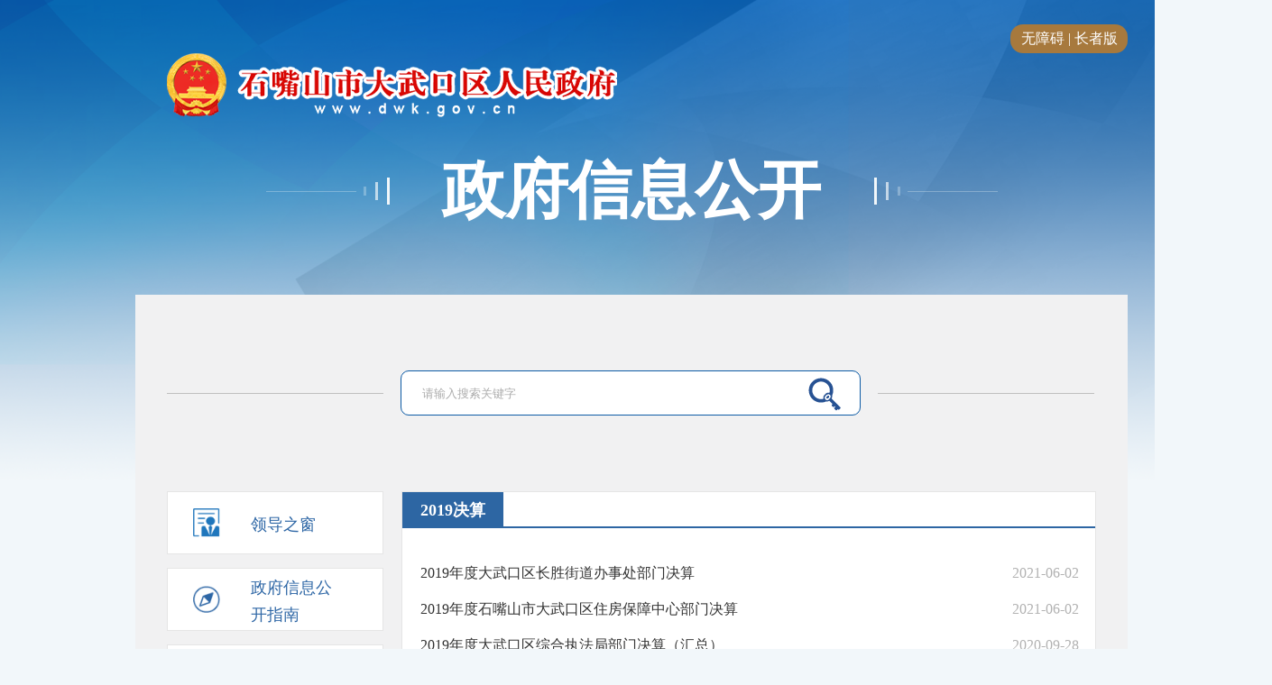

--- FILE ---
content_type: text/html; charset=utf-8
request_url: https://www.dwk.gov.cn/xxgk/zfxxgkml/czyjs/bmjs/2019_47370/
body_size: 9831
content:
<!DOCTYPE html>
<html>
<head>
    <meta charset="UTF-8">
<link rel="icon" href="../../../../../images/guohui2021.png" type="image/gif" />
<meta name="author" content="大武口人民政府" > 
<meta name="Copyright" content="大武口人民政府" >
<meta name="keywords" content="大武口人民政府">
<meta name="description" content="大武口人民政府">
<meta name="SiteName" content="大武口人民政府门户网站">
<meta name="SiteDomain"content="http://www.dwk.gov.cn/">
<meta name="SiteIDCode" content="6402020003">
<!--栏目类-->
<meta name="ColumnName" content="2019决算">
  
<meta name="ColumnDescription" content="2019决算">


  
<meta name="ColumnKeywords" content="2019决算">


  
<meta name="ColumnType" content="2019决算">


<meta http-equiv="X-UA-Compatible" content="IE=edge,chrome=1" />
<meta name="viewport" content="width=device-width, initial-scale=1.0, maximum-scale=1.0, user-scalable=0">
    <title>2019决算_大武口区人民政府</title>
	<link rel="stylesheet" type="text/css" href="../../../../../images/zfxxgk_common.css">
	<link rel="stylesheet" type="text/css" href="../../../../../images/zfxxgk_2021.css">
	<script type="text/javascript" src="../../../../../images/jquery.min.js"></script>
</head>
<style>



</style>
<body class="zw-bodyBg">
    <input id="Chid" value="47694" type="hidden" />
    <input id="ParentChid" value="45966" type="hidden" />
    <input id="PChid" value="45962" type="hidden" />
    <input id="PChid3" value="44907" type="hidden" />

    <!-- 头部 -->
    <div class="zw-head">
    <div class="cg-container">
        <div class="logo">
            <a href="https://www.dwk.gov.cn/" style="font-size: 34px;color: #fff; width: 700px;">
                <img src="https://www.dwk.gov.cn/images/dwk-logo.png" alt="" />

            </a>
        </div>
<span style="display: inline-block;vertical-align: middle;width: 130px;padding: 4px 10px;text-align: center;margin-left: 10px;text-overflow: ellipsis;white-space: nowrap;overflow: hidden;color: #fff;background: #a7793d;background-size: 100% 100%;border-radius: 14px;line-height: 24px;float: right;margin-top: -80px;"><a  id="toolbarSwitch" href="javascript:void(0);" style="color:#fff;">无障碍</a> | <a href="http://www.dwk.gov.cn/zzb/" target="_blank" style="color:#fff;">长者版</a></span>
        <div class="title">
            <a href="javascript:void(0)" target="_self" style="cursor:default;">
                政府信息公开
            </a>
        </div>
    </div>
</div>

    <div class="zw-cg-container contentBg">
        <!-- 搜索 -->
        <div class="search-box">
    <div class="search-block">
        <form action="#" method="post" target="_self" id="search"  name="searchform" class="lt-search-form" onkeydown="if(event.keyCode==13){return false;}">
        <input type="hidden" id="znjs" value="" />   
        <input type="text" placeholder="请输入搜索关键字" id="textfield" value="" name="q" autocomplete="off" onkeydown="if(event.keyCode==13){submitsearch();}" onfocus="if(this.value=='请输入搜索关键字'){this.value='';}" onblur="if(this.value==''){this.value='请输入搜索关键字';}" />
        <button onclick="submitsearch()" style="cursor: pointer;">
        </button>
    </form>
    </div>
</div>
<script type="text/javascript">

    function submitsearch() {
        if (jQuery("#textfield").val() == "请输入关键词" || jQuery("#textfield").val() == "") {
            alert("请输入查询关键词!");
            return;
        }
        else {
            // jQuery("#search").attr("action", jQuery("#znjs").val() + "index.html?searchword=" + encodeURI(jQuery("#textfield").val()));
            // jQuery("#search").submit();
            window.open("/nxsearch/search.html?code=17ccaab5fe2&fltype=xxgk&tenantId=142&searchWord="+encodeURI(jQuery("#textfield").val()),'_blank');
        }
    }
</script>

        <div class="clearfix">
            <!-- 左侧开始 -->
            <style>
.w205{width: 205px!important;text-align: center;}   
.zw-list .tit.w205{width: 205px;text-align: center;}   
.zfgzstyle li a{background: #e5e5e5; height:36px; line-height:36px; padding-left: 21px; text-align: left; margin: 3px 0;}
.zfgzstyle a.aCur{color: #2e65a6; background: #e5e5e5!important;}
.zfgzstyle a:hover{color: #2e65a6; background: #e5e5e5!important;}
</style>
<div class="lf">
    <div class="zw-list" style="width:240px;">
		<a target="_self" class="clearfix" id="44894" href="https://www.dwk.gov.cn/xxgk/ldzc/">
            <div class="zw-img zw-icon11">
            </div>
            <div class="tit">
                领导之窗
            </div>
        </a>
		
        <a target="_self" class="clearfix" id="44902" href="https://www.dwk.gov.cn/xxgk/zfxxgkzn/">
            <div class="zw-img zw-icon0">
            </div>
            <div class="tit">
                政府信息公开指南
            </div>
        </a>
        <a target="_self" class="clearfix" id="44903" href="https://www.dwk.gov.cn/xxgk/zfxxgkzd/">
            <div class="zw-img zw-icon1">
            </div>
            <div class="tit">
                政府信息公开制度
            </div>
        </a>
        
        <a target="_self" class="clearfix clickBox" id="44907" href="javascript:;">
            <div class="zw-img zw-icon2">
            </div>
            <div class="tit">
                法定主动公开内容
            </div>
            <div class="plus">
            </div>
        </a>
        <ul class="inner-list noBlock root ScrollStyle" style="height: 500px; overflow-x: hidden !important;">
                
            
                <!--一级-->
                <li class="tree"><a docnum="12" chnltype="0" href="https://www.dwk.gov.cn/xxgk/zfxxgkml/jgzn/" id="45945">机构职能</a></li>

                <!--一级-->
                <li class="tree"><a docnum="12" chnltype="0" href="https://www.dwk.gov.cn/xxgk/zfxxgkml/wj/" id="65949">政策文件</a></li>

                <!--一级-->
                <li class="tree"><a docnum="12" chnltype="0" href="https://www.dwk.gov.cn/xxgk/zfxxgkml/bajl/" id="68123">表彰奖励</a></li>

                <!--一级-->
                <li class="tree"><a docnum="12" chnltype="0" href="https://www.dwk.gov.cn/xxgk/zfxxgkml/fzzf/" id="45987">法治政府</a></li>

                <!--一级-->
                <li class="tree"><a docnum="12" chnltype="0" href="https://www.dwk.gov.cn/xxgk/zfxxgkml/jjjs/" id="45988">经济建设</a></li>

                <!--一级-->
                <li class="tree"><a docnum="12" chnltype="0" href="https://www.dwk.gov.cn/xxgk/zfxxgkml/yjjs/" id="45998">宜居建设</a></li>

                <!--一级-->
                <li class="tree"><a docnum="12" chnltype="0" href="https://www.dwk.gov.cn/xxgk/zfxxgkml/msjs/" id="46003">民生建设</a></li>

                <!--一级-->
                <li class="tree"><a docnum="12" chnltype="0" href="https://www.dwk.gov.cn/xxgk/zfxxgkml/zwxx/" id="45983">政务信息</a></li>

                <!--一级-->
                <li class="tree"><a docnum="12" chnltype="0" href="https://www.dwk.gov.cn/xxgk/zfxxgkml/ywjy/" id="46780">义务教育</a></li>

                <!--一级-->
                <li class="tree"><a docnum="12" chnltype="0" href="https://www.dwk.gov.cn/xxgk/zfxxgkml/snbt/" id="58501">涉农补贴</a></li>

                <!--一级-->
                <li class="tree"><a docnum="12" chnltype="0" href="https://www.dwk.gov.cn/xxgk/zfxxgkml/czyjs/" id="45962">财政预决算</a></li>

                <!--一级-->
                <li class="tree"><a docnum="12" chnltype="0" href="https://www.dwk.gov.cn/xxgk/zfxxgkml/ghjh/" id="45952">规划信息</a></li>

                <!--一级-->
                <li class="tree"><a docnum="12" chnltype="0" href="https://www.dwk.gov.cn/xxgk/zfxxgkml/zfcg/" id="46776">政府采购</a></li>

                <!--一级-->
                <li class="tree"><a docnum="12" chnltype="0" href="https://www.dwk.gov.cn/xxgk/zfxxgkml/zfxxgkml2/" id="46548">政府信息公开目录</a></li>

                <!--一级-->
                <li class="tree"><a docnum="12" chnltype="0" href="https://www.dwk.gov.cn/xxgk/zfxxgkml/zfkfy/" id="66618">政府开放日</a></li>

                <!--一级-->
                <li class="tree"><a docnum="12" chnltype="0" href="https://www.dwk.gov.cn/xxgk/zfxxgkml/zcgkj/" id="68020">政策公开讲</a></li>

                <!--一级-->
                <li class="tree"><a docnum="12" chnltype="0" href="https://www.dwk.gov.cn/xxgk/zfxxgkml/zfgz/" id="45979">政府常务会议</a></li>

                <!--一级-->
                <li class="tree"><a docnum="12" chnltype="0" href="https://www.dwk.gov.cn/xxgk/zfxxgkml/zfxxgkbg/" id="46547">政府公报</a></li>

                <!--一级-->
                <li class="tree"><a docnum="12" chnltype="0" href="https://www.dwk.gov.cn/xxgk/zfxxgkml/gwyzk/" id="46777">公务员招考</a></li>

                <!--一级-->
                <li class="tree"><a docnum="12" chnltype="0" href="https://www.dwk.gov.cn/xxgk/zfxxgkml/zcjd/" id="45950">政策解读</a></li>

                <!--一级-->
                <li class="tree"><a docnum="12" chnltype="0" href="https://www.dwk.gov.cn/xxgk/zfxxgkml/rsrmgs/" id="45951">人事任免、公示</a></li>

                <!--一级-->
                <li class="tree"><a docnum="12" chnltype="0" href="https://www.dwk.gov.cn/xxgk/zfxxgkml/xzsyxsf/" id="46781">行政事业性收费</a></li>

                <!--一级-->
                <li class="tree"><a docnum="12" chnltype="0" href="https://www.dwk.gov.cn/xxgk/zfxxgkml/tjxx/" id="45955">统计信息</a></li>

                <!--一级-->
                <li class="tree"><a docnum="12" chnltype="0" href="https://www.dwk.gov.cn/xxgk/zfxxgkml/jsjf/" id="45959">减税降费</a></li>

                <!--一级-->
                <li class="tree"><a docnum="12" chnltype="0" href="https://www.dwk.gov.cn/xxgk/zfxxgkml/cfqzxx/" id="57819">行政处罚</a></li>

                <!--一级-->
                <li class="tree"><a docnum="12" chnltype="0" href="https://www.dwk.gov.cn/xxgk/zfxxgkml/zdzczz/" id="58507">重大政策转载</a></li>

                <!--一级-->
                <li class="tree"><a docnum="12" chnltype="0" href="https://www.dwk.gov.cn/xxgk/zfxxgkml/wzndbb/" id="44919">政府网站年度报表</a></li>

                <!--一级-->
                <li class="tree"><a docnum="12" chnltype="0" href="https://www.dwk.gov.cn/xxgk/zfxxgkml/tabl/" id="46778">人大建议政协提案办理</a></li>

                <!--一级-->
                <li class="tree"><a docnum="12" chnltype="0" href="https://www.dwk.gov.cn/xxgk/zfxxgkml/ssjygk/" id="71589">“双随机、一公开”</a></li>
 </ul>


        <a target="_self" class="clearfix clickBox" id="44904" href="javascript:;">
            <div class="zw-img zw-icon3">
            </div>
            <div class="tit">
                政府信息公开年报
            </div>
            <div class="plus">
            </div>
        </a>
        <ul class="inner-list noBlock root ScrollStyle">
                
            
                <!--一级-->
                <li class="tree"><a docnum="0" chnltype="0" href="https://www.dwk.gov.cn/xxgk/zfxxgknb/2025/" id="76644">2025年度</a></li>

                <!--一级-->
                <li class="tree"><a docnum="28" chnltype="0" href="https://www.dwk.gov.cn/xxgk/zfxxgknb/2024/" id="75226">2024年度</a></li>

                <!--一级-->
                <li class="tree"><a docnum="28" chnltype="0" href="https://www.dwk.gov.cn/xxgk/zfxxgknb/2023/" id="72611">2023年度</a></li>

                <!--一级-->
                <li class="tree"><a docnum="36" chnltype="0" href="https://www.dwk.gov.cn/xxgk/zfxxgknb/2022/" id="68185">2022年度</a></li>

                <!--一级-->
                <li class="tree"><a docnum="28" chnltype="0" href="https://www.dwk.gov.cn/xxgk/zfxxgknb/2021/" id="59906">2021年度</a></li>

                <!--一级-->
                <li class="tree"><a docnum="26" chnltype="0" href="https://www.dwk.gov.cn/xxgk/zfxxgknb/2020/" id="59904">2020年度</a></li>

                <!--一级-->
                <li class="tree"><a docnum="30" chnltype="0" href="https://www.dwk.gov.cn/xxgk/zfxxgknb/2019/" id="59903">2019年度</a></li>

                <!--一级-->
                <li class="tree"><a docnum="23" chnltype="0" href="https://www.dwk.gov.cn/xxgk/zfxxgknb/2018/" id="59902">2018年度</a></li>

                <!--一级-->
                <li class="tree"><a docnum="27" chnltype="0" href="https://www.dwk.gov.cn/xxgk/zfxxgknb/2017/" id="59901">2017年度</a></li>

                <!--一级-->
                <li class="tree"><a docnum="31" chnltype="0" href="https://www.dwk.gov.cn/xxgk/zfxxgknb/2016/" id="59907">2016及以前年度</a></li>
 </ul>

        <a target="_self" class="clearfix" id="76047" href="https://www.dwk.gov.cn/xxgk/bmxxgk/">
            <div class="tit w205">
                部门信息公开目录
            </div>
        </a>
		
        <a target="_self" class="clearfix" id="44898" href="https://www.dwk.gov.cn/xxgk/zfgzbg/">
            <div class="tit w205">
                政府工作报告
            </div>
        </a>
        <a target="_self" class="clearfix" id="44899" href="https://www.dwk.gov.cn/xxgk/qlqd/">
            <div class="tit w205">
                权力清单
            </div>
        </a>
        
        
        <a target="_self" class="clearfix" id="56354" href="https://www.dwk.gov.cn/xxgk/ysqgk/">
            <div class="tit w205">
                依申请公开提交
            </div>
        </a>
        <a target="_self" class="clearfix" id="56354" href="https://www.dwk.gov.cn/xxgk/ysqgk/">
        <div class="tit w205">
            依申请公开查询
        </div>
    </a>
        
        
        
        
        

        
        


    </div>
</div>

<script type="text/javascript" src="https://www.dwk.gov.cn/images/tree1.js"></script>

<style type="text/css">
.zw-list a{ display: block;padding-left: 28px;height: 70px;line-height: 70px;border: 1px solid rgb(229, 229, 229);background: #fff;margin-bottom: 15px; width: auto;}
.inner-list a{display: inline-block;color: rgb(51, 51, 51);font-size: 15px;border: none;margin-bottom: 0;line-height: 40px;height: 40px;overflow: hidden;text-overflow: ellipsis; white-space: nowrap;margin-left: 0px; padding: 0; text-align: center; width: 240px;}
.inner-list a:hover,.inner-list a.aCur{background:rgb(230, 245, 255);font-weight: 600!important; border: none;color: #2d66a5;}
.root{font-size:14px; margin-bottom: 10px; width: 240px;}
.root a{color:black}




.root .tree.Page{background:none;padding-left:0px;line-height:26px;}
.root .tree.Folder{background:transparent url(https://www.dwk.gov.cn/images/2019021812461733270.png) 25px center no-repeat;padding-left:60px;line-height:26px;}
.root .tree.Folder a{padding-left:8px!important;}
.root .tree.FolderOpened{background:transparent url(https://www.dwk.gov.cn/images/2019021812461776408.png) 25px center no-repeat;padding-left:62px;line-height:26px;}
.root .tree.FolderOpened a{padding-left:8px!important;}
.root .tree.linkpage{background:transparent url(https://www.dwk.gov.cn/images/linkpage(1).png) 25px center no-repeat;padding-left:40px;line-height:26px;}
.root a{color:black}
</style>
<script type="text/javascript">
    var MenuType=false;
    $(".clickBox").click(function(){
        if($(this).next("ul").is(":hidden")){
            $(this).addClass("cur").siblings(".clickBox").removeClass("cur");
            $(this).next("ul").slideDown().siblings("ul").slideUp();
        }else{
            $(this).removeClass("cur");
            $(this).next("ul").slideUp();
        }
        
    })
</script>   
<script>
    if ($('.zw-list ul li').length > 10) {
        $('.zw-list ul').css('overflow-x','hidden!important');
        setTimeout(function () {
        //$('.zw-list ul').scrollTop(($('.zw-list ul li a.aCur').index()-4)*40-30);
        $('.zw-list ul').scrollTop(($('.aCur').parent().index()-4)*40-30);  
        },500);
    };

$(function(){

//left驻留
var chnlid=$("#Chid").val();
var ParentChid=$("#ParentChid").val();
var PChid=$("#PChid").val();
var PChid3=$("#PChid3").val();

$(".inner-list a").each(function(){

if($(this).attr("id") == chnlid || $(this).attr("id")==ParentChid || $(this).attr("id")==PChid || $(this).attr("id")==PChid3){
    $(".inner-list").prev("a").addClass("cur");
    //$(".inner-list").show();
    //$(".inner-list ul").show();
    $(".plus").addClass("close");
    $(this).addClass("aCur").siblings("a").removeClass("aCur");
}

});

$(".con-rt .news-list .news-list-ul").each(function(index) {
if($(this).find("li").length == 1){
    $(this).next(".more").hide();
}
});

//一级
$(".zw-list > a").each(function(){

if($(this).attr("id") == chnlid || $(this).attr("id")==ParentChid || $(this).attr("id")==PChid){
    
    $(this).addClass("cur").siblings("a").removeClass("cur");
}

});



channelid="#"+chnlid;
$(channelid).attr("style","font-weight: 600!important;");
var tagName=$(channelid).parent().parent().prop("tagName");
if(tagName==="UL"){
$(channelid).parent().parent().show();
$(channelid).parent().parent().prev().removeClass("Folder");
$(channelid).parent().parent().prev().addClass("FolderOpened");
}
tagName=$(channelid).parent().parent().parent().prop("tagName");
if(tagName==="UL"){
$(channelid).parent().parent().parent().show();
$(channelid).parent().parent().parent().prev().removeClass("Folder");
$(channelid).parent().parent().parent().prev().addClass("FolderOpened");
}
})
</script>
            <!-- 左侧结束 -->

            <!-- 右侧开始 -->
            <div class="con-rt rt">
                <div class="zfxxgk_zdgktit">
                    <a>2019决算</a>
                </div>
                <div class="zfxxgk_zdgkc" style=" padding:0px 20px;">
                    <ul>
                        	
                        <li>
                            <a href="./202106/t20210602_2870642.html" target="_blank" title="2019年度大武口区长胜街道办事处部门决算">2019年度大武口区长胜街道办事处部门决算</a>
                            <b>2021-06-02</b>
                        </li>
                    	
                        <li>
                            <a href="./202106/t20210602_2870352.html" target="_blank" title="2019年度石嘴山市大武口区住房保障中心部门决算">2019年度石嘴山市大武口区住房保障中心部门决算</a>
                            <b>2021-06-02</b>
                        </li>
                    	
                        <li>
                            <a href="./202104/t20210419_2785282.html" target="_blank" title="2019年度大武口区综合执法局部门决算（汇总）">2019年度大武口区综合执法局部门决算（汇总）</a>
                            <b>2020-09-28</b>
                        </li>
                    	
                        <li>
                            <a href="./202104/t20210419_2785383.html" target="_blank" title="2019年度大武口区综合执法局（本级）部门决算">2019年度大武口区综合执法局（本级）部门决算</a>
                            <b>2020-09-28</b>
                        </li>
                    	
                        <li>
                            <a href="./202104/t20210419_2785465.html" target="_blank" title="2019年度大武口区青山街道办事处部门决算">2019年度大武口区青山街道办事处部门决算</a>
                            <b>2020-09-28</b>
                        </li>
                    	
                        <li>
                            <a href="./202104/t20210419_2785525.html" target="_blank" title="2019年度大武口区农业农村和水务局部门决算">2019年度大武口区农业农村和水务局部门决算</a>
                            <b>2020-09-28</b>
                        </li>
                    	
                        <li>
                            <a href="./202104/t20210419_2785580.html" target="_blank" title="2019年度大武口区农业农村和水务局部门决算（汇总）">2019年度大武口区农业农村和水务局部门决算（汇总）</a>
                            <b>2020-09-28</b>
                        </li>
                    	
                        <li>
                            <a href="./202104/t20210419_2785632.html" target="_blank" title="2019年度白芨沟街道部门决算">2019年度白芨沟街道部门决算</a>
                            <b>2020-09-28</b>
                        </li>
                    	
                        <li>
                            <a href="./202104/t20210419_2785663.html" target="_blank" title="2019年度人力资源和社会保障局系统部门决算">2019年度人力资源和社会保障局系统部门决算</a>
                            <b>2020-09-28</b>
                        </li>
                    	
                        <li>
                            <a href="./202104/t20210419_2785707.html" target="_blank" title="2019年度大武口区人力资源和社会保障局部门决算">2019年度大武口区人力资源和社会保障局部门决算</a>
                            <b>2020-09-28</b>
                        </li>
                    	
                        <li>
                            <a href="./202104/t20210419_2785751.html" target="_blank" title="2019年度大武口区档案馆部门决算">2019年度大武口区档案馆部门决算</a>
                            <b>2020-09-28</b>
                        </li>
                    	
                        <li>
                            <a href="./202104/t20210419_2785789.html" target="_blank" title="2019年度石嘴山市星海小学部门决算">2019年度石嘴山市星海小学部门决算</a>
                            <b>2020-09-28</b>
                        </li>
                    	
                        <li>
                            <a href="./202104/t20210419_2785837.html" target="_blank" title="2019年度大武口区长兴街道办事处部门决算">2019年度大武口区长兴街道办事处部门决算</a>
                            <b>2020-09-28</b>
                        </li>
                    	
                        <li>
                            <a href="./202104/t20210419_2785887.html" target="_blank" title="2019年度大武口区政务服务中心部门决算">2019年度大武口区政务服务中心部门决算</a>
                            <b>2020-09-28</b>
                        </li>
                    	
                        <li>
                            <a href="./202104/t20210419_2785947.html" target="_blank" title="2019年度大武口区委宣传部部门决算">2019年度大武口区委宣传部部门决算</a>
                            <b>2020-09-28</b>
                        </li>
                    	
                        <li>
                            <a href="./202104/t20210419_2786017.html" target="_blank" title="2019年度大武口区农村经济发展服务站部门决算">2019年度大武口区农村经济发展服务站部门决算</a>
                            <b>2020-09-28</b>
                        </li>
                    	
                        <li>
                            <a href="./202104/t20210419_2786069.html" target="_blank" title="2019年度星海镇人民政府部门决算">2019年度星海镇人民政府部门决算</a>
                            <b>2020-09-28</b>
                        </li>
                    	
                        <li>
                            <a href="./202104/t20210419_2786106.html" target="_blank" title="2019年度石嘴山市育才学校部门决算">2019年度石嘴山市育才学校部门决算</a>
                            <b>2020-09-27</b>
                        </li>
                    	
                        <li>
                            <a href="./202104/t20210419_2786151.html" target="_blank" title="2019年度宁夏石嘴山市第七小学部门决算">2019年度宁夏石嘴山市第七小学部门决算</a>
                            <b>2020-09-27</b>
                        </li>
                    	
                        <li>
                            <a href="./202104/t20210419_2786180.html" target="_blank" title="2019年度大武口区城市管理综合执法大队部门决算">2019年度大武口区城市管理综合执法大队部门决算</a>
                            <b>2020-09-27</b>
                        </li>
                    
                    </ul>
                    <div class="page">
                        <style>  
/*分页*/
.wz-ov-page{height: 25px;font-size: 0px;margin: 40px 0 0 80px;}
.ov-all-num{margin-right: 16px;}
.ov-all-num span{color: #6aabe6;margin: 0 5px;}
.wz-ov-page a{float: left;font-size: 14px;line-height: 23px;text-align: center;color: #666;}
.ov-next-prev{height: 23px;width: 60px;margin-right: 13px;border: 1px solid #448aca;}
.wz-ov-page a.cur{background: #448aca;border: 1px solid #448aca;color: #fff;}
.ov-page-text{display: inline-block;width: 23px;height: 23px;border: 1px solid #448aca;line-height: 23px;text-align: center;margin: 0 3px;}
.wz-ov-page .ov-page-up{height: 25px;width: 50px;color: #fff;text-align: center;line-height: 25px;background: #448aca;margin-left: 10px;}
.ov-page-num{height: 23px;width: 23px;border: 1px solid #448aca;margin-right: 6px;}
.ov-next-prev:hover,.ov-page-num:hover{background: #448aca;border: 1px solid #448aca;color: #fff;}
.ov-fir-la{height: 22px;width: 50px;margin: 0px 6px;text-align: center;}
</style>
<script>
function createPageHTML(_nPageCount, _nCurrIndex, _sPageName, _sPageExt){
    if(_nPageCount == null || _nPageCount<=1){
    return;
    }

    var nCurrIndex = _nCurrIndex || 0;
    // 1 输出首页和上一页
    // 1.1 当前页是首页
    if(nCurrIndex == 0){
    document.write("<a href=\"javascript:void(0)\" class=\"ov-all-num\">共<span>"+_nPageCount+"</span>页</a>");
    document.write("<a class=\"ov-fir-la\" href=\""+_sPageName+"."+_sPageExt+"\">首页</a>");
    document.write("<a class=\"ov-next-prev\" href=\"javascript:void(0)\">上一页</a>");
    document.write("<a class=\"ov-page-num cur\" href=\"javascript:void(0)\">1</a>");
    }
    //1.2 当前页不是首页
    else{
    var nPreIndex = nCurrIndex - 1;
    var sPreFileExt = nPreIndex == 0 ? "" : ("_" + nPreIndex);
    document.write("<a href=\"javascript:void(0)\" class=\"ov-all-num\">共<span>"+_nPageCount+"</span>页</a>");
    document.write("<a class=\"ov-fir-la\" href=\""+_sPageName+"."+_sPageExt+"\">首页</a>");
    document.write("<a class=\"ov-next-prev\" href=\"" + _sPageName + sPreFileExt + "."+_sPageExt+"\">上一页</a>");
    document.write("<a class=\"ov-page-num\" href=\""+_sPageName+"."+_sPageExt+"\">1</a>");
    }

    // 2 输出中间分页
    var flag1=true;
    var flag2=true;

    for(var i=1; i<_nPageCount; i++){

    if(i-nCurrIndex<3&&nCurrIndex-i<3||i<2||_nPageCount-i<3){
        if(nCurrIndex == i)
        document.write("<a class=\"ov-page-num cur\" href=\"javascript:void(0)\">"+(i+1)+"</a>");
        else
        document.write("<a class=\"ov-page-num\" href=\""+_sPageName+"_" + i + "."+_sPageExt+"\">"+(i+1)+"</a>");
    }
    else if(i-nCurrIndex>3&&flag1){
        flag1=false;
        document.write("<a href=\"javascript:void(0)\">...</a>");
    }
    else if(nCurrIndex-i>3&&flag2){
        flag2=false;
        document.write("<a href=\"javascript:void(0)\">...</a>");
    }
    }

    // 3 输出下一页和尾页
    // 3.1 当前页是尾页
    if(nCurrIndex == (_nPageCount-1)){
    document.write("<a  class=\"ov-next-prev\" href=\"javascript:void(0)\">下一页</a>&nbsp;");
    document.write("<a  class=\"ov-fir-la\" href=\"javascript:void(0)\">尾页</a>");
    }
    // 3.2 当前页不是尾页
    else{
    var nNextIndex = nCurrIndex + 1;
    var sPreFileExt = nPreIndex == 0 ? "" : ("_" + nPreIndex);
    document.write("<a  class=\"ov-next-prev\" href=\""+_sPageName+"_" + nNextIndex + "."+_sPageExt+"\">下一页</a>&nbsp;");
    document.write("<a class=\"ov-fir-la\" href=\""+_sPageName+"_" + (_nPageCount-1) + "."+_sPageExt+"\">尾页</a>");
    }
} 
createPageHTML(6, 0, "index", "html")   
</script>
                    </div>
                </div>

            </div>


        </div>

    </div>

        </div>


    </div>


    <!-- 底部开始 -->
    <link rel="stylesheet" type="text/css" href="https://www.dwk.gov.cn/images/2025-style.css">
<style>


@media screen and (max-width: 768px){
#_span_jiucuo { float:left !important; margin-top: 0;margin-left: 0;}
.foot-left span img {  width: 100% !important; display: block;}


}
</style>
<div class="footer clearfix">
			<div class="foot-top clearfix">
				<div class="w1400 clearfix">
					<div class="foot-link clearfix">
						<div class="yqlj_title">
							<ul>
								<li>
									<p>各省区市政府网站<em></em><i></i></p>
									<div class="yqlj_con1 ScrollStyle" style="display: none;">
										<ul>
											
											<li><a href="http://www.beijing.gov.cn" target="_blank">北京</a></li>
											
											<li><a href="http://www.tj.gov.cn" target="_blank">天津</a></li>
											
											<li><a href="http://www.hebei.gov.cn" target="_blank">河北</a></li>
											
											<li><a href="http://www.shanxi.gov.cn" target="_blank">山西</a></li>
											
											<li><a href="http://www.nmg.gov.cn" target="_blank">内蒙古</a></li>
											
											<li><a href="http://www.ln.gov.cn" target="_blank">辽宁</a></li>
											
											<li><a href="http://www.jl.gov.cn" target="_blank">吉林</a></li>
											
											<li><a href="http://www.hlj.gov.cn" target="_blank">黑龙江</a></li>
											
											<li><a href="http://www.shanghai.gov.cn" target="_blank">上海</a></li>
											
											<li><a href="http://www.jiangsu.gov.cn" target="_blank">江苏</a></li>
											
											<li><a href="http://www.zj.gov.cn/" target="_blank">浙江</a></li>
											
											<li><a href="http://www.ah.gov.cn" target="_blank">安徽</a></li>
											
											<li><a href="http://www.fujian.gov.cn" target="_blank">福建</a></li>
											
											<li><a href="http://www.jiangxi.gov.cn" target="_blank">江西</a></li>
											
											<li><a href="http://www.shandong.gov.cn" target="_blank">山东</a></li>
											
											<li><a href="http://www.henan.gov.cn" target="_blank">河南</a></li>
											
											<li><a href="http://www.hubei.gov.cn" target="_blank">湖北</a></li>
											
											<li><a href="http://www.hunan.gov.cn" target="_blank">湖南</a></li>
											
											<li><a href="http://www.gd.gov.cn" target="_blank">广东</a></li>
											
											<li><a href="http://www.gxzf.gov.cn" target="_blank">广西</a></li>
											
											<li><a href="http://www.hainan.gov.cn" target="_blank">海南</a></li>
											
											<li><a href="http://www.cq.gov.cn" target="_blank">重庆</a></li>
											
											<li><a href="http://www.sc.gov.cn" target="_blank">四川</a></li>
											
											<li><a href="http://www.guizhou.gov.cn/" target="_blank">贵州</a></li>
											
											<li><a href="http://www.yn.gov.cn" target="_blank">云南</a></li>
											
											<li><a href="http://www.xizang.gov.cn" target="_blank">西藏</a></li>
											
											<li><a href="http://www.shaanxi.gov.cn" target="_blank">陕西</a></li>
											
											<li><a href="http://www.gansu.gov.cn" target="_blank">甘肃</a></li>
											
											<li><a href="http://www.qinghai.gov.cn/" target="_blank">青海</a></li>
											
											<li><a href="http://www.nx.gov.cn" target="_blank">宁夏</a></li>
											
											<li><a href="http://www.xinjiang.gov.cn" target="_blank">新疆</a></li>
											
											<li><a href="http://www.gov.hk" target="_blank">香港</a></li>
											
											<li><a href="http://www.gov.mo" target="_blank">澳门</a></li>
											
											<li><a href="#" target="_blank">台湾</a></li>
											
											<li><a href="http://www.xjbt.gov.cn" target="_blank">新疆生产建设兵团</a></li>
											  
										</ul>
									</div>
								</li>
								<li>
									<p>自治区各部门网站<em></em><i></i></p>
									<div class="yqlj_con1 ScrollStyle" style="display: none;">
										<ul>
											
											<li><a href="http://fzggw.nx.gov.cn/" target="_blank">自治区发展和改革委员会</a></li>
											
											<li><a href="http://jyt.nx.gov.cn/index.html" target="_blank">自治区教育厅</a></li>
											
											<li><a href="https://kjt.nx.gov.cn/" target="_blank">自治区科学技术厅</a></li>
											
											<li><a href="http://gxt.nx.gov.cn/" target="_blank">自治区工业和信息化厅</a></li>
											
											<li><a href="http://mzzj.nx.gov.cn/" target="_blank">自治区民族事务委员会</a></li>
											
											<li><a href="http://gat.nx.gov.cn/" target="_blank">自治区公安厅</a></li>
											
											<li><a href="http://mca.nx.gov.cn/" target="_blank">自治区民政厅</a></li>
											
											<li><a href="http://sft.nx.gov.cn/" target="_blank">自治区司法厅</a></li>
											
											<li><a href="http://czt.nx.gov.cn/" target="_blank">自治区财政厅</a></li>
											
											<li><a href="http://hrss.nx.gov.cn/" target="_blank">自治区人力资源和社会保障厅</a></li>
											
											<li><a href="http://zrzyt.nx.gov.cn/" target="_blank">自治区自然资源厅</a></li>
											
											<li><a href="https://sthjt.nx.gov.cn/" target="_blank">自治区生态环境厅</a></li>
											
											<li><a href="http://jst.nx.gov.cn/" target="_blank">自治区住房和城乡建设厅</a></li>
											
											<li><a href="http://jtt.nx.gov.cn/" target="_blank">自治区交通运输厅</a></li>
											
											<li><a href="http://slt.nx.gov.cn/" target="_blank">自治区水利厅</a></li>
											
											<li><a href="http://nynct.nx.gov.cn/" target="_blank">自治区农业农村厅</a></li>
											
											<li><a href="http://dofcom.nx.gov.cn/" target="_blank">自治区商务厅</a></li>
											
											<li><a href="http://whhlyt.nx.gov.cn/" target="_blank">自治区文化和旅游厅</a></li>
											
											<li><a href="http://wsjkw.nx.gov.cn/" target="_blank">自治区卫生健康委员会</a></li>
											
											<li><a href="http://tyjrt.nx.gov.cn/" target="_blank">自治区退役军人事务厅</a></li>
											
											<li><a href="http://nxyjglt.nx.gov.cn/" target="_blank">自治区应急管理厅</a></li>
											
											<li><a href="http://sjt.nx.gov.cn/" target="_blank">自治区审计厅</a></li>
											
											<li><a href="http://fao.nx.gov.cn/" target="_blank">自治区外事办公室</a></li>
											
											<li><a href="http://scjg.nx.gov.cn/" target="_blank">自治区市场监督管理厅</a></li>
											
											<li><a href="http://gzw.nx.gov.cn/" target="_blank">自治区国有资产监督管理委员会</a></li>
											
											<li><a href="http://ningdong.nx.gov.cn/" target="_blank">宁夏宁东能源化工基地</a></li>
											
											<li><a href="http://gdj.nx.gov.cn/" target="_blank">自治区广播电视局</a></li>
											
											<li><a href="http://sport.nx.gov.cn/" target="_blank">自治区体育局</a></li>
											
											<li><a href="http://tj.nx.gov.cn/" target="_blank">自治区统计局</a></li>
											
											<li><a href="http://jrjgj.nx.gov.cn/" target="_blank">自治区地方金融管理局</a></li>
											
											<li><a href="http://xf.nx.gov.cn/" target="_blank">自治区信访局</a></li>
											
											<li><a href="http://rfb.nx.gov.cn/" target="_blank">人民防空办公室</a></li>
											
											<li><a href="http://www.nxsjzx.cn/" target="_blank">自治区数据中心</a></li>
											
											<li><a href="https://ylbz.nx.gov.cn/" target="_blank">自治区医疗保障局</a></li>
											
											<li><a href="http://nxjgsw.nx.gov.cn/" target="_blank">自治区机关事务管理局</a></li>
											
											<li><a href="http://www.nxtv.com.cn" target="_blank">宁夏广播电视台</a></li>
											
											<li><a href="http://coop.nx.gov.cn/" target="_blank">自治区供销合作社联合社</a></li>
											
											<li><a href="http://yjs.nx.gov.cn/" target="_blank">自治区政府研究室</a></li>
											
											<li><a href="http://www.nxdizhiju.cn/" target="_blank">自治区地质局</a></li>
											
											<li><a href="http://www.nxaas.com.cn" target="_blank">宁夏农林科学院</a></li>
											
											<li><a href="https://www.nxshkxy.cn/" target="_blank">宁夏社会科学院</a></li>
											
											<li><a href="http://www.nxu.edu.cn" target="_blank">宁夏大学</a></li>
											
											<li><a href="http://www.nxmu.edu.cn" target="_blank">宁夏医科大学</a></li>
											
											<li><a href="http://www.nxtc.edu.cn" target="_blank">宁夏职业技术大学（宁夏开放大学）</a></li>
											
											<li><a href="https://www.nxnu.edu.cn/" target="_blank">宁夏师范大学</a></li>
											
											<li><a href="http://lswz.nx.gov.cn/" target="_blank">自治区粮食和物资储备局</a></li>
											
											<li><a href="http://lcj.nx.gov.cn/" target="_blank">自治区林业和草原局</a></li>
											
											<li><a href="http://nxjy.nx.gov.cn/" target="_blank">宁夏监狱管理局</a></li>
											
											<li><a href="http://nxyjj.nx.gov.cn/" target="_blank">自治区药品监督管理局</a></li>
											
											<li><a href="http://www.nxjyks.cn" target="_blank">宁夏教育考试院</a></li>
											
											<li><a href="http://si.nx.gov.cn/" target="_blank">自治区社会保险事业管理局</a></li>
											
											<li><a href="http://www.nxrmyy.com" target="_blank">自治区人民医院</a></li>
											
											<li><a href="http://www.nxgs.edu.cn" target="_blank">宁夏工商职业技术大学</a></li>
											
											<li><a href="http://www.nxcy.edu.cn" target="_blank">宁夏财经职业技术学院</a></li>
											
											<li><a href="http://www.nxjy.edu.cn" target="_blank">宁夏建设职业技术学院</a></li>
											
											<li><a href="http://www.nsjy.com.cn" target="_blank">宁夏警官职业学院</a></li>
											
											<li><a href="http://www.nxfszs.cn" target="_blank">宁夏葡萄酒与防沙治沙职业技术学院</a></li>
											
											<li><a href="http://www.nxyszyxy.com/" target="_blank">宁夏艺术职业学院</a></li>
											
											<li><a href="http://www.nyfy.com.cn" target="_blank">宁夏医科大学总医院</a></li>
											
											<li><a href="https://nxccpit.nx.gov.cn/" target="_blank">宁夏贸易促进委员会</a></li>
											
											<li><a href="http://www.nxputao.org.cn/" target="_blank">宁夏贺兰山东麓葡萄酒产业园区管委会</a></li>
											  
										</ul>
									</div>
								</li>
								<li>
									<p>宁夏各市县政府网站<em></em><i></i></p>
									<div class="yqlj_con1 ScrollStyle" style="display: none;">
										<table>
											<tbody>
													
													<tr>
														
														<td width="10%">
															
															<a href="https://www.yinchuan.gov.cn" target="_blank" title="银川市">银川市</a>
															
														</td>
														<td width="90%">
															<ul>
																
																<li><a href="http://www.xqq.gov.cn" target="_blank" title="兴庆区">兴庆区</a></li>
																
																<li><a href="http://www.ycjinfeng.gov.cn" target="_blank" title="金凤区">金凤区</a></li>
																
																<li><a href="http://www.ycxixia.gov.cn" target="_blank" title="西夏区">西夏区</a></li>
																
																<li><a href="http://www.nxlw.gov.cn" target="_blank" title="灵武市">灵武市</a></li>
																
																<li><a href="http://www.nxyn.gov.cn" target="_blank" title="永宁县">永宁县</a></li>
																
																<li><a href="http://www.nxhl.gov.cn" target="_blank" title="贺兰县">贺兰县</a></li>
																
															</ul>
														</td>
														
													</tr>
													
													<tr>
														
														<td width="10%">
															
															<a href="http://www.shizuishan.gov.cn/" target="_blank" title="石嘴山市">石嘴山市</a>
															
														</td>
														<td width="90%">
															<ul>
																
																<li><a href="http://www.dwk.gov.cn" target="_blank" title="大武口区">大武口区</a></li>
																
																<li><a href="http://www.huinong.gov.cn" target="_blank" title="惠农区">惠农区</a></li>
																
																<li><a href="http://www.pingluo.gov.cn/" target="_blank" title="平罗县">平罗县</a></li>
																
															</ul>
														</td>
														
													</tr>
													
													<tr>
														
														<td width="10%">
															
															<a href="http://www.wuzhong.gov.cn" target="_blank" title="吴忠市">吴忠市</a>
															
														</td>
														<td width="90%">
															<ul>
																
																<li><a href="http://www.ltq.gov.cn/" target="_blank" title="利通区">利通区</a></li>
																
																<li><a href="http://www.hongsibu.gov.cn/" target="_blank" title="红寺堡区">红寺堡区</a></li>
																
																<li><a href="http://www.qtx.gov.cn/" target="_blank" title="青铜峡市">青铜峡市</a></li>
																
																<li><a href="http://www.yanchi.gov.cn" target="_blank" title="盐池县">盐池县</a></li>
																
																<li><a href="http://www.tongxin.gov.cn/" target="_blank" title="同心县">同心县</a></li>
																
															</ul>
														</td>
														
													</tr>
													
													<tr>
														
														<td width="10%">
															
															<a href="http://www.nxgy.gov.cn" target="_blank" title="固原市">固原市</a>
															
														</td>
														<td width="90%">
															<ul>
																
																<li><a href="http://www.yzh.gov.cn" target="_blank" title="原州区">原州区</a></li>
																
																<li><a href="http://www.nxxj.gov.cn" target="_blank" title="西吉县">西吉县</a></li>
																
																<li><a href="http://www.nxld.gov.cn" target="_blank" title="隆德县">隆德县</a></li>
																
																<li><a href="http://www.nxjy.gov.cn" target="_blank" title="泾源县">泾源县</a></li>
																
																<li><a href="http://www.pengyang.gov.cn" target="_blank" title="彭阳县">彭阳县</a></li>
																
															</ul>
														</td>
														
													</tr>
													
													<tr>
														
														<td width="10%">
															
															<a href="https://www.nxzw.gov.cn" target="_blank" title="中卫市">中卫市</a>
															
														</td>
														<td width="90%">
															<ul>
																
																<li><a href="http://www.spt.gov.cn/" target="_blank" title="沙坡头区">沙坡头区</a></li>
																
																<li><a href="http://www.znzf.gov.cn/" target="_blank" title="中宁县">中宁县</a></li>
																
																<li><a href="http://www.hy.gov.cn" target="_blank" title="海原县">海原县</a></li>
																
															</ul>
														</td>
														
													</tr>
													
											</tbody>
										</table>
									</div>
								</li>
								<li>
									<p>大武口各部门网站<em></em><i></i></p>
									<div class="yqlj_con1 ScrollStyle" style="display: none;">
										<ul>
											
											<li><a href="http://www.dwkqjjjc.gov.cn" target="_blank">大武口纪委监委网</a></li>
											
											<li><a href="http://www.nx.jcy.gov.cn/DWKJCY/index.html" target="_blank">大武口区人民检察院</a></li>
											
											<li><a href="http://dwk.nxfy.gov.cn/" target="_blank">大武口区人民法院</a></li>
											  
										</ul>
									</div>
								</li>
							</ul>
						</div>
					</div>
				</div>
			</div>
			<div class="foot clearfix">
				<div class="foot-con clearfix">
					<a href="https://www.dwk.gov.cn/ggqy/wzdt/" target="_blank">网站地图</a>
					<a href="https://www.dwk.gov.cn/ggqy/gywm/" target="_blank">关于我们</a>
					<a href="https://www.dwk.gov.cn/ggqy/lxwm/" target="_blank">联系我们</a><br>
					<p>主办：石嘴山市大武口区人民政府　<br>承办：石嘴山市大武口区人民政府办公室</p>
					<p>网站标识码：6402020003　<a href="https://beian.miit.gov.cn/" target="_blank"> 宁ICP备 2021001683号-1</a>　<br><a href="http://www.beian.gov.cn/portal/registerSystemInfo?recordcode=64020202000016" target="_blank">宁公网安备64020202000016号</a></p>
				</div>
				<div class="foot-left clearfix">
					<span><a href="https://bszs.conac.cn/sitename?method=show&id=282CC392237C63F2E053022819AC180E" target="_blank"  ignoreapd="true"><img src="https://www.dwk.gov.cn/images/red.png" /></a></span>
					<span><script id="_jiucuo_" sitecode='6402020003' src='https://zfwzgl.www.gov.cn/exposure/jiucuo.js'></script></span>
					<span><a href="javascript:;"><img src="https://www.dwk.gov.cn/images/2023-ycs-foot-right3.png" alt="网站支持无障碍浏览" /></a></span>
					<span><a href="javascript:;"><img src="https://www.dwk.gov.cn/images/2023-ycs-foot-right4.png" alt="网站支持IPv6访问" /></a></span>
				</div>

			</div>

		</div>
<script id="_trs_ta_js" src="//ta.trs.cn/c/js/ta.js?mpid=4846" async="async" defer="defer"></script>
<script src="https://auth.mangren.com/boots/dwk.gov.cn/esdToolsInit.js" charset="UTF-8"></script>

<script>
	  $('.yqlj_title>ul>li').click(function(){
		if ($(this).hasClass('on')) {
			return
		} else {
			$(this).addClass('on').siblings().removeClass('on');
			$(this).siblings().children('.yqlj_con1').slideUp()
			$(this).children('.yqlj_con1').slideDown();
		}
		return false;   //阻止冒泡
	  })
	  $(document).click(function(){
		$('.yqlj_con1').slideUp()
		$('.yqlj_title>ul>li').removeClass('on');
	  })

</script>
    
</body>
</html>

--- FILE ---
content_type: text/css
request_url: https://www.dwk.gov.cn/images/zfxxgk_2021.css
body_size: 4919
content:
body.zw-bodyBg{background: #f2f7fa url(zw-bg.png) no-repeat top center;display: inline-table;width: 100%;background-size: 100%!important;}
.cg-container {  width: 1100px;   margin: 0 auto;}
.zw-cg-container{width: 1100px;margin: 0 auto;}
.logo a{display: inline-block;margin: 35px 0 0 35px;width: 313px;height: 72px;}
.title{background: url(titleBg.png) no-repeat center center;text-align: center;margin: 70px auto 80px;}
.title a{display: inline-block;font-size: 70px;line-height: 70px;font-weight: bold;color: rgb(255, 255, 255);}
/*页面内容公共部分*/
.contentBg{background: rgb(241, 241, 242);padding: 0 35px 60px;margin-bottom: 20px;}
.search-box{padding: 84px 0;width: 1028px;/*height: 218px;*/background: url(searchBoxBg.png) no-repeat center center;}
.search-block{width: 510px;height: 50px;border: 1px solid rgb(13, 91, 165);border-radius: 9px;margin: 0 259px;background: #fff;}
.search-block input{vertical-align: top;width: 424px;display: inline-block;height:50px;line-height: 50px;margin-left: 23px;}
.search-block button{vertical-align: top;display: inline-block;width: 36px;height: 50px;background: url(szf-img79.png) center no-repeat;cursor: pointer;}
/*左侧栏目*/
.zw-list a{display: block;width: 240px;padding-left: 28px;height: 70px;line-height: 70px;border: 1px solid rgb(229, 229, 229);background: #fff;margin-bottom: 15px;}
.zw-list a.cur,
.zw-list a:hover{background: rgb(45, 102, 165);border: 1px solid rgb(45, 102, 165);}
.zw-list a.cur .tit,
.zw-list a:hover .tit{color: #fff;}
.zw-list .zw-img{display: inline-block;width: 60px;height: 68px;line-height: 68px;vertical-align: top;background-size: 50%!important;}
.zw-list .zw-icon0{background: url(zw-icon0.png) no-repeat left center;}
.zw-list a.cur .zw-icon0,.zw-list a:hover .zw-icon0{background: url(zwCuricon0.png) no-repeat left center;}
.zw-list .zw-icon1{background: url(zw-icon1.png) no-repeat left center;}
.zw-list a.cur .zw-icon1,.zw-list a:hover .zw-icon1{background: url(zwCuricon1.png) no-repeat left center;}
.zw-list .zw-icon2{background: url(zw-icon2.png) no-repeat left center;}
.zw-list a.cur .zw-icon2,.zw-list a:hover .zw-icon2{background: url(zwCuricon2.png) no-repeat left center;}
.zw-list .zw-icon3{background: url(zw-icon3.png) no-repeat left center;}
.zw-list a.cur .zw-icon3,.zw-list a:hover .zw-icon3{background: url(zwCuricon3.png) no-repeat left center;}
.zw-list .zw-icon4{background: url(zw-icon4.png) no-repeat left center;}
.zw-list a.cur .zw-icon4,.zw-list a:hover .zw-icon4{background: url(zwCuricon4.png) no-repeat left center;}
.zw-list .zw-icon5{background: url(zw-icon5.png) no-repeat left center;}
.zw-list a.cur .zw-icon5,.zw-list a:hover .zw-icon5{background: url(zwCuricon5.png) no-repeat left center;}
.zw-list .zw-icon6{background: url(zw-icon6.png) no-repeat left center;}
.zw-list a.cur .zw-icon6,.zw-list a:hover .zw-icon6{background: url(zwCuricon6.png) no-repeat left center;}
.zw-list .zw-icon7{background: url(zw-icon7.png) no-repeat left center;}
.zw-list a.cur .zw-icon7,.zw-list a:hover .zw-icon7{background: url(zwCuricon7.png) no-repeat left center;}
.zw-list .zw-icon8{background: url(zw-icon8.png) no-repeat left center;}
.zw-list a.cur .zw-icon8,.zw-list a:hover .zw-icon8{background: url(zwCuricon8.png) no-repeat left center;}
.zw-list .zw-icon9{background: url(zw-icon9.png) no-repeat left center;}
.zw-list a.cur .zw-icon9,.zw-list a:hover .zw-icon9{background: url(zwCuricon9.png) no-repeat left center;}
.zw-list .zw-icon10{background: url(zw-icon10.png) no-repeat left center;}
.zw-list a.cur .zw-icon10,.zw-list a:hover .zw-icon10{background: url(zwCuricon10.png) no-repeat left center;}
.zw-list .zw-icon11{background: url(zw-icon11.png) no-repeat left center;}
.zw-list a.cur .zw-icon11,.zw-list a:hover .zw-icon11{background: url(zwCuricon11.png) no-repeat left center;}
.zw-list .tit{display: inline-block;vertical-align: middle;width: 112px;font-size: 18px;line-height: 30px;padding-right: 5px;color: rgb(45, 102, 165);}
.zw-list .w130{width: 130px;}
.zw-list a .plus{display: inline-block;width: 20px;vertical-align: top;height: 68px;background: url(plus.png) no-repeat left center;}
.zw-list a.cur:hover .plus,.zw-list a.cur .plus,.zw-list a:hover .plus{background: url(plusHover.png) no-repeat left center;}
.zw-list a.cur .plus.close{background: url(plusCurIcon.png) no-repeat left center;}
.zw-list .inner-list{position: relative;top: -15px;background: #fff;padding: 10px 0;display: none;}
.inner-list a{display: inline-block;color: rgb(51, 51, 51);font-size: 15px;border: none;margin-bottom: 0;line-height: 40px;padding-left: 50px;height: 40px;background: url(dian.png) no-repeat left 34px center;width: 238px;overflow: hidden;text-overflow: ellipsis; white-space: nowrap;}
.inner-list a:hover,.inner-list a.aCur{width: 240px;background: rgb(230, 245, 255) url(dian.png) no-repeat left 34px center;border: none;}

/* 右侧信息公开指南 */
.con-rt{width: 770px;border: 1px solid #e5e5e5;background: #fff;}
.con-rt .tit{margin: 35px 0;font-size: 32px;font-weight: bold;color: #2d66a5;text-align: center;}
.con-box{height: 950px;margin-right: 20px;padding: 0 20px 0 35px;line-height: 28px;font-size: 16px;color: #333;overflow: auto;}

/*滚动条自定义样式*/
.ScrollStyle{overflow: auto !important;}
.ScrollStyle::-webkit-scrollbar{box-sizing:border-box;width:9px;height:9px;background:#eee;}
.ScrollStyle::-webkit-scrollbar-button{width:9px;height:0px;}
.ScrollStyle::-webkit-scrollbar-button:vertical:start{background-position:0 0;}
.ScrollStyle::-webkit-scrollbar-button:vertical:start:hover{background-position:-10px 0;}
.ScrollStyle::-webkit-scrollbar-button:vertical:start:active{background-position:-20px 0;}
.ScrollStyle::-webkit-scrollbar-button:vertical:end{background-position:-30px 0;}
.ScrollStyle::-webkit-scrollbar-button:vertical:end:hover{background-position:-40px 0;}
.ScrollStyle::-webkit-scrollbar-button:vertical:end:active{background-position:-50px 0;}
.ScrollStyle::-webkit-scrollbar-button:horizontal:start{background-position:0 -11px;}
.ScrollStyle::-webkit-scrollbar-button:horizontal:start:hover{background-position:-10px -11px;}
.ScrollStyle::-webkit-scrollbar-button:horizontal:start:active{background-position:-19px -11px;}
.ScrollStyle::-webkit-scrollbar-button:horizontal:end{background-position:-30px -11px;}
.ScrollStyle::-webkit-scrollbar-button:horizontal:end:hover{background-position:-40px -11px;}
.ScrollStyle::-webkit-scrollbar-button:horizontal:end:active{background-position:-50px -11px;}
.ScrollStyle::-webkit-scrollbar-track-piece{background-color:rgba(0,0,0,.15);}
.ScrollStyle::-webkit-scrollbar-thumb{border:1px solid rgba(0,0,0,.21);background-color:#2d66a5; border-radius:5px;}
.ScrollStyle::-webkit-scrollbar-thumb:hover{border:1px solid rgba(0,0,0,.21);background-color:#2d66a5;}
.ScrollStyle::-webkit-scrollbar-thumb:active{background:-webkit-gradient(linear,left top,left bottom,from(#e4e4e4),to(#f4f4f4));}
.ScrollStyle::-webkit-scrollbar-corner{background-color:#f1f1f1;}

/* 底部 */
#_span_jiucuo{margin-top: 12px; margin-left:30px; float:left;}
#_span_jiucuo img{width: 110px; padding-bottom:1px;}
.footer{width:100%;height:80px;background-color:#2d66a5;z-index: 999999;}
.footer_con{width:1100px; margin:0 auto;overflow:hidden; z-index:9; position:relative; height:70px; /*background:url(foot.png) center top no-repeat*/;}
.footer_con .left-jc{width: 110px;float: left;}
.footer_con .left-jc span{margin: 0px 5px 0px 1px;}
.footer_con .left-bz{width: 55px;float: left; text-align: center;}
.footer_con .left-bz img{width: 68px; margin-left: 2px; margin-bottom: 2px;}
.footer_con .left-text{float:left;color: #fff;margin-left:100px;padding-top: 14px;}
.footer_con .left-text p{text-align:center;line-height: 26px;}
.footer_con .left-text a{ color: #fff;}
.footer_con .right-text{float: right; color: #fff; padding-top: 16px; }
.footer_con .right-text p{line-height: 26px;}
.footer_con .right-text a{ color: #fff;}
.footer{padding: 0px; margin: 0px; font-family: "microsoft yahei"; font-size: 14px;}
.footer p{padding: 0px; margin: 0px; font-family: "microsoft yahei"; font-size: 14px;}


/* 信息公开指南总 */
.zfxxgk_zdgktit{width: 100%; height: 40px; float: left; border-bottom: 2px solid #2d66a3;}
.zfxxgk_zdgktit p{height: 40px; line-height: 40px; background-color: #2d66a3; display: block; float: left; text-align: center; color: #fff; font-size: 18px; font-weight: 600; padding: 0px 20px; min-width: 70px;}
.zfxxgk_zdgkc{float: left; margin-top: 30px; margin-bottom: 20px; width: 770px; padding: 0px 20px; text-align: center;}
.lm_wl{margin-left: 48px; text-align: center;}
.lm_wl a{width: 300px; height: 50px; float: left; margin-top: 20px; margin-right: 20px; font-size: 16px; color: #2d66a5; background: #f2f2f2; line-height: 50px; font-weight: 400;overflow: hidden; text-overflow: ellipsis;white-space: nowrap;}
.lm_wl a:hover{font-size:17px;color:#2d66a5;font-weight:900;background:#f2f2f2;}

/* 有子栏目概览 */
.zfxxgk_zdgktit a{height: 40px; line-height: 40px; background-color: #2d66a3; display: block; float: left; text-align: center; color: #fff; font-size: 18px; font-weight: 600; padding: 0px 20px; min-width: 70px;}
.zfxxgk_zdgkc ul li{font-size: 16px; line-height: 30pt; width: 100%; height: auto; overflow: hidden;}
.zfxxgk_zdgkc ul li a{float: left; display: block; width: 80%; overflow: hidden; text-overflow: ellipsis; white-space: nowrap; text-align: left;}
.zfxxgk_zdgkc ul li a:hover{ color:#1666d4;  display:block;}
.zfxxgk_zdgkc b{color: #b2b2b2; font-size: 16px; margin-left: 20px; font-weight: 100; float: right;}
.zfxxgk_zdgkc .more{width: 100px; height: 30px; line-height: 30px; font-size: 15px; margin: 0 auto; text-align: center; background: #e7e7e7; float: left; margin-top: 10px; margin-left: 300px; margin-bottom: 22px;}

/* 分页 */
div.page{padding: 20px 0px;text-align: center;clear: both;overflow:hidden;}
div.page a{padding:5px 10px;font-size: 14px; background:#ffffff; border:1px solid #cccccc; border-radius:3px; -moz-border-radius:3px; -webkit-border-radius:3px; color:#5d5d5d; margin: 0 3px;}
div.page a:hover{background:#226ebc; border:1px solid #226ebc; color: #FFFFFF;}
div.page a.up{ }
div.page a.onhover{background: #226ebc;border: 1px solid #226ebc;color: #FFFFFF;}
div.page input{ border:1px solid #cccccc; width:50px;height:20px; line-hegiht:20px; text-align:center;}
div.page span{padding-right:10px;font-size: 14px !important;font-weight: normal !important;}

/* 部门信息公开 */
.zw-list .bmxxgk-list{position: relative;top: -15px;background: #fff;padding: 10px 0;display: none;}
.bmxxgk-list a{display: inline-block;color: rgb(51, 51, 51);font-size: 15px;border: none;margin-bottom: 0;line-height: 40px;padding-left: 28px;height: 40px;background: url(dian.png) no-repeat left 15px center;width: 238px;    overflow: hidden; text-overflow: ellipsis;white-space: nowrap;}
.bmxxgk-list a:hover,.bmxxgk-list a.aCur{width: 240px;background: rgb(230, 245, 255) url(dian.png) no-repeat left 15px center;border: none;}
.zfxxgk_zdgkc table{margin-top:0px;width:740px;}
.xxgk-table-td-1{width:460px;color:#1C86EE;padding-right:8px;border-bottom:1px solid #ddd;}
.xxgk-table-td-1-title{width:460px;text-align:center;font-size:15px;font-weight:bold;border-bottom:2px solid #2d66a5;}
.xxgk-table-td-2{width:190px;color:#666;text-align:center;vertical-align:middle;padding:0 6px;border-bottom:1px solid #ddd;}
.xxgk-table-td-2-title{width:190px;text-align:center;font-size:15px;font-weight:bold;border-bottom: 2px solid #1C86EE;}
.xxgk-table-td-3{width:100px;color:#666;text-align:center;padding:0 6px;border-bottom:1px solid #ddd;}
.xxgk-table-td-3-title{width:100px;text-align:center;font-size:15px;font-weight:bold;border-bottom: 2px solid #2d66a5;}
.xxgk-table-td-4{width:80px;color:#666;text-align:center;border-bottom:1px solid #ddd;}
.xxgk-table-td-4-title{width:80px;text-align:center;font-size:15px;font-weight:bold;border-bottom: 2px solid #1C86EE;}
.xxgk-table-td-5{width:90px;color:#666;text-align:center;border-bottom:1px solid #ddd;}
.xxgk-table-td-5-title{width:90px;text-align:center;font-size:15px;font-weight:bold;border-bottom: 2px solid #2d66a5;}
.tab{margin-top:2px;}
.tab thead tr{margin:6px 0px 20px 0px;height:40px;line-height:40px;color:#2d66a5;}
.tab tbody tr{margin:24px 0;height:50px;line-height:24px;font-size:13px;font-family:"微软雅黑";}
.tab a{color:#2d66a5;font-size:14px;}
.tab a:hover{color:#F00;font-size:14px;}


/*领导之窗*/
.ldzc_tab{width: 100%; height: 52px; float: left; margin-bottom: 20px; display: inline;text-align: center;background: url(zz-qlqd-sbg1.png) repeat-x left bottom;}
.ldzc_tab p{height: 40px; line-height: 40px; margin: 0 20px; display: inline-block;  text-align: center; color: #fff; font-size: 18px; font-weight: 600; padding: 0px 30px; min-width: 70px;}
.ldzc_tab a{height: 40px; line-height: 40px;  display: inline-block; margin: 0 30px; text-align: center; color: #16627a; font-size: 18px; font-weight: 600; padding: 0px 30px; min-width: 70px;}
.ldzc_tab a:hover,.ldzc_tab a.cur{background-color: #2d66a3;  color: #fff;}

.ldzc{margin-top: 4px;overflow: hidden;    min-height: 800px;}
.bmld{width: 1000px;margin: 0 auto;}
.ldzc-con{padding-top: 4px;width: 1000px;margin: 0 auto;margin-top: 50px;*margin-top: 20px;overflow: hidden;}
.ldzc-con-left{float: left;width: 200px;margin-bottom: 10px;border: 1px solid #dfdfdf;background-color: #fff;}
.ldzc-con-left-title{width: 100%;line-height:50px;text-align:center;font-size: 20px;color: #fff;background-color: #2d66a5;font-weight: bold;}
.ldzc-con-left ul{vertical-align: middle;maigin:10px;}
.ldzc-con-left li{border-left: 2px solid #fff;border-top: 1px solid #fff;border-bottom: 1px solid #fff;}
.ldzc-con-left a{display: block;width: 178px;margin: 0 auto;overflow: hidden;}
.ld-name{float: left;line-height: 50px;font-size: 17px;color: #2d66a5;padding-left:4px;font-weight:600;}
.ld-position{float: right;font-size: 15px;color: #2d66a5;line-height: 50px;padding-right:4px;font-weight:400;}
.ldzc-con-left .ld-li-cur{border-left: 3px solid #2d66a5;background-color: #e9f7fc;border-bottom: 1px solid #fff;border-top: 1px solid #fff;}
.ldzc-con-left .ld-li-hover{border-bottom: 1px solid #fff;border-top: 1px solid #fff;}
.ldzc-con-right{float: right;width: 780px;overflow: hidden;padding-left:20px;padding-right:20px;padding-bottom:30px;background-color: #fff;border: 1px solid #dfdfdf;}
.ld-img{width: 160px;height: 230px;overflow: hidden;float: left;margin-top: 50px;}
.ld-detail{float: left;margin-left: 30px;width: 530px;margin-top: 45px;}
.ld-detail p{line-height:40px;font-size:16px;color:#000;text-align: justify;text-indent: 2em;margin:10px 0px;}
.ld-detail h1{font-size: 30px;color: #2d66a5;border-bottom: 1px solid #dfdfdf;padding-bottom:20px;font-weight: normal;}
.ld-detail h1 span{font-size: 20px;margin-left: 10px;}
.ld-detail .fengong{font-size: 18px;font-weight: bold;color: #2d66a5;margin-top:10px;text-indent: 0px;}








@media screen and (max-width: 768px){
html, body{min-width: 100%;}
body.zw-bodyBg{background-size: 250%;}
.contentBg{    margin-bottom: 3vw;}
/* body.zw-bodyBg *{max-width: 100%!important;} */
.zw-head{width: 100%;height: 30vw;}
.cg-container{width: 100%;float: left;margin-top: 2vw;}
.logo{width: 60vw;float: left;}
.logo a{margin: 0 0 0 3vw;height: 10vw;width: 50vw!important;font-size: 6vw!important;}
.logo a img{width: 50vw!important;}
.cg-container span{width: 30vw!important;padding: 0!important;margin-left: 0!important;line-height: 8vw!important;float: left!important;margin-top: 1vw!important;font-size: 3vw!important; margin-left: 3vw!important;}
.title{margin: 4vw auto 5vw;float: left;width: 100%;background-size: 80%;}
.title a{font-size: 6vw;line-height: 8vw;background-size: 120%;}

.zw-cg-container{width: 100%;}
.w205{width: 100%!important;}




.hsb_bottom{width: 100%;}
.footer_conx{width: 100%;}


.zw-cg-container{width: 96%; padding: 0 2%;}
.search-box{padding: 2% 0;width: 100%;}
.search-block{width: 100%; margin: 0;height: 10vw;}
.search-block input{width: 80%;height: 10vw;line-height: 10vw;margin-left: 3vw;}
.search-block button{width: 10vw; height: 10vw; background-size: 70%;}

.zw-list{width: 100%!important;}
.zw-list a{height: 10vw!important; line-height: 10vw!important; width: 48%!important;margin: 0vw 1%; float: left; text-align: center!important; margin-bottom: 2vw!important;float: left;padding-left: 2vw!important;}
/* .zw-list a.w-49{width: 49%!important; margin-right: 1%!important;float: left;} */
/* .zw-list a:nth-child(8), .zw-list a:nth-child(10), .zw-list a:nth-child(12), .zw-list a:nth-child(14){width: 49%!important; margin-right: 2%!important;float: left;}
.zw-list a:nth-child(9), .zw-list a:nth-child(11), .zw-list a:nth-child(13), .zw-list a:nth-child(15){width: 49%!important;float: left;} */
.zw-list .zw-img{width: 10vw; height: 10vw; line-height: 10vw; background-size:50%!important; margin-right: 2vw;float: left;display: none;}
.zw-list .tit.w205{text-align: left!important;}
.zw-list .tit{width:calc(100% - 5vw);font-size: 4vw;float: left;text-align: left;line-height: 10vw;}
.w-100{width: 100%!important;}
.zw-list a.cur .tit, .zw-list a:hover .tit{font-weight: normal!important;}
.zw-list a .plus{height: 10vw;width: 5vw;background-size: 70%!important;}
.zw-list .tit br{display: none;}
.inner-list{width: 100%!important;font-size: 3vw!important;margin-bottom: 1vw!important;}
.zw-list .inner-list{top: 0;height: 50vw!important;}
.inner-list li{float: left;width: 50%;text-align: center;overflow: hidden;white-space: nowrap;text-overflow: ellipsis;}
.inner-list li a{display: block;width: 100%!important;font-size: 3vw!important;padding-left: 0!important;height: 8vw!important;line-height: 8vw!important;margin-bottom: 1vw!important;}

.con-rt{width: 100%;}
.zfxxgk_zdgkc{width: 100%;margin-top: 2vw;margin-bottom: 2vw;padding: 0 2vw;}
.zfxxgk_zdgktit{height: 10vw!important;}
.zfxxgk_zdgktit p{height: 10vw;line-height: 10vw;font-size: 4vw;padding: 0 2vw; min-width: none;}
.lm_wl{width: 100%; margin-left: 0;}
.lm_wl a{width: 100%!important; height: 8vw!important; line-height: 8vw!important; padding: 0 2vw; margin-top: 2vw!important;margin-right: 0!important;font-size: 3vw!important;}
.hsb_foot{height: auto!important;}
.hsb_bottom{width: 100%!important;}
.hsb_dzjg{width: 100%!important; text-align: center!important;}
.footer_conx{width: 100%!important; margin-left: 0!important;}
#_span_jiucuo{float: none!important;}
.footer_con_kj{width: 100%!important;}
.footer_con_bq{width: 100%!important;}
.zfxxgk_zdgkc ul li a{width: 70%;white-space: unset;}
.ov-all-num{display: none!important;}
.ov-fir-la{display: none!important;}

.ldzc-con{width: 100%;}
.ldzc_tab a{float: left; width: 45%; margin: 0 2%!important; padding: 0; font-size: 16px; font-weight: normal;}
.ldzc_tab{height: auto; padding-bottom: 10px;}
.ldzc-con-left{width: 100%;}
.ldzc-con-right{width: 100%;}
.zz-ldgl-rt{text-align: center;}
.ld-img{float: none; text-align: center;}
.ld-detail{width: 100%; margin-left: 0;}

.zfxxgk_zdgktit a{height: 10vw!important;line-height: 10vw!important;min-width: auto!important;font-size: 4vw!important;}

#ztgdtp1{width: 100%!important;}
.zfxxgk_zdgkc ul li{font-size: 3vw;line-height: 8vw;}
.zfxxgk_zdgkc b{font-size: 3vw;margin-left: 2vw;}

.ov-page-num{display: none!important;}
div.page a{display: none;}
.ov-next-prev{display: block!important;width: 20vw!important;height: 8vw!important;display: inline-table!important;font-size: 3vw!important;}
.zfxxgk_zdgkc .more{width: 20vw;height: 8vw;line-height: 8vw;font-size: 3vw;margin-top: 2vw;margin-left: 33vw;margin-bottom: 2vw;}



.ejdh{width: 100%!important;}
.ejdh .zw-list .clickBox{width: 98%!important;}
.ejdh .zw-list .clickBox .tit{width: 100%!important;text-align: left!important;font-weight: bold!important;}
.ejdh .zw-list .inner-list{position: unset;overflow-x: auto;}
.ejdh .inner-list a{background: none;}
.ejdh .inner-list a:hover, .ejdh .inner-list a.aCur{background: rgb(230, 245, 255);}





}

--- FILE ---
content_type: application/javascript; charset=utf-8
request_url: https://www.dwk.gov.cn/images/tree1.js
body_size: 4169
content:
$(function(){
    $(".root").each(function(){
		$(this).children(".tree").each(function() {
            if($(this).children("a").attr("docnum")==0){
				$(this).next("ul").remove();
                if($(this).children("a").attr("chnltype") !=11){
					$(this).remove();
                }else{
                    $(this).find("span").html("");
                    $(this).addClass("linkpage");
					$(this).find("a").attr("target","_blank");
                }
            }else{
				if($(this).next("ul").html()===""){
					$(this).next("ul").remove();
				}
		        $(this).next("ul").children(".tree").each(function() {
                    if($(this).find("a").attr("docnum")==0){
						$(this).next("ul").remove();
                        if($(this).children("a").attr("chnltype")!=11){
		                    $(this).remove();
                        }else{
                            $(this).find("span").html("");
                            $(this).addClass("linkpage");
							$(this).find("a").attr("target","_blank");
                        }
	                }else{
						if($(this).next("ul").text()==""){
							$(this).next("ul").remove();
						}
					    $(this).next("ul").children(".tree").each(function() {
							if($(this).children("a").attr("docnum")==0){
								$(this).next("ul").remove();
								if($(this).children("a").attr("chnltype") !=11){
									$(this).remove();
								}else{
									$(this).find("span").html("");
									$(this).addClass("linkpage");
									$(this).find("a").attr("target","_blank");
								}
							}else{
							}
						});
					}
                });
	        }
        });
	});
    $(".root").each(function(){
		$(this).children(".tree").each(function() {
            if($(this).next("ul").length>0){
				$(this).addClass("Folder");
				$(this).next("ul").children(".tree").each(function() {
					if($(this).next("ul").length>0){
						$(this).addClass("Folder");
						$(this).next("ul").children(".tree").each(function() {
							if($(this).next("ul").length>0){
								$(this).addClass("Folder");
							}else{
								$(this).addClass("Page");
							}
						});
					}else{
						$(this).addClass("Page");
					}
				});
			}else{
				$(this).addClass("Page");
			}
		});
	});
	$(".tree").click(function(){
		var cla=$(this).attr("class");
		if(cla.indexOf("Folder")>0){
			$(this).next("ul").show();
			$(this).removeClass("Folder");
			$(this).addClass("FolderOpened");
		}
		if(cla.indexOf("FolderOpened")>0){
			$(this).next("ul").hide();
			$(this).removeClass("FolderOpened");
			$(this).addClass("Folder");
		}
	});
	$(".tree>a").click(function(event){
		$(".other a").attr("style","");
	   	$(".tree>a").attr("style","");
        $(this).attr("style","font-weight: 600!important;");
		event.stopPropagation();
    });
	$(".other a").click(function(event){
		$(".tree>a").attr("style","");
		$(".other a").attr("style","");
		var tar= $(this).attr("target");
		if(tar==="DataList"){
			$(this).attr("style","font-weight: 600!important;");
		} 
    });
	// var searchUrl = window.parent.location.search,
			// channelidOrder = /id=(\w*)/,
			// regSearchWord = /searchword=([\u4e00-\u9fa5\w\%]*)/;	
	// channelid = searchUrl.match(channelidOrder);
	// channelid = channelid?channelid[1]:'';
	// searchWord = searchUrl.match(regSearchWord);
	// searchWord = searchWord?searchWord[1]:'';
	// channelid="#"+channelid;
	// $(channelid).attr("style","font-weight: 600!important;");
	// var tagName=$(channelid).parent().parent().prop("tagName");
	// if(tagName==="UL"){
		// $(channelid).parent().parent().show();
		// $(channelid).parent().parent().prev().removeClass("Folder");
		// $(channelid).parent().parent().prev().addClass("FolderOpened");
	// }
	// tagName=$(channelid).parent().parent().parent().prop("tagName");
	// if(tagName==="UL"){
		// $(channelid).parent().parent().parent().show();
		// $(channelid).parent().parent().parent().prev().removeClass("Folder");
		// $(channelid).parent().parent().parent().prev().addClass("FolderOpened");
	// }
	
});


